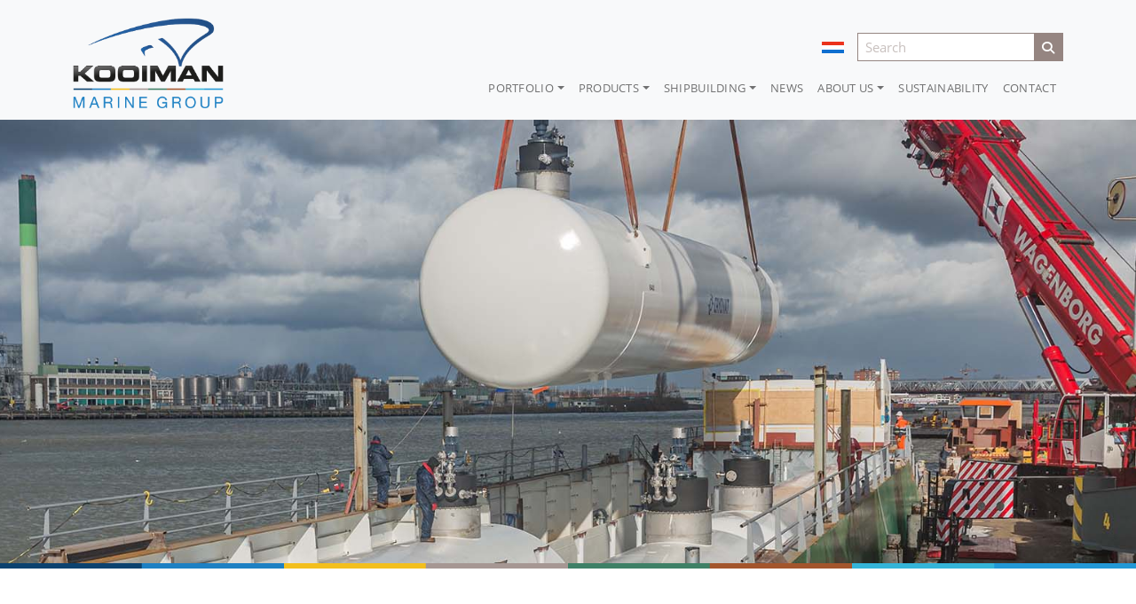

--- FILE ---
content_type: text/html; charset=UTF-8
request_url: https://kooimanmarinegroup.com/maritime-design-engineering-30.html
body_size: 17117
content:
<!DOCTYPE html>
<html lang="nl">
	<head>
		<!-- Google Tag Manager -->
<script>(function(w,d,s,l,i){w[l]=w[l]||[];w[l].push({'gtm.start':
new Date().getTime(),event:'gtm.js'});var f=d.getElementsByTagName(s)[0],
j=d.createElement(s),dl=l!='dataLayer'?'&l='+l:'';j.async=true;j.src=
'https://www.googletagmanager.com/gtm.js?id='+i+dl;f.parentNode.insertBefore(j,f);
})(window,document,'script','dataLayer','GTM-MF3JM7B');</script>
<!-- End Google Tag Manager -->		<meta charset="utf-8">
    	<meta name="viewport" content="width=device-width, initial-scale=1">

		<link rel="icon" href="favicon.ico">

		<title>Kooiman Engineering ontwikkelt en ontwerpt uiteenlopende en complexe maritieme scheepsontwerpen - Kooiman Marine Group</title>
		<meta name="description" content="Duurzame oplossingen zijn belangrijke voorwaarden.">
		<meta name="keywords" content="alternatieve brandstofvoorzieningen, duurzaam, milieu bewust, scheepsontwerp, engineering, nieuwbouwschepen, conversies, modificaties">
		<meta name="author" content="Studio Doobob Tilburg">
		<meta property="og:image" content="/fire_uploads/images/t_maas-hybrid-van-oord.jpg">
		
		<!-- Bootstrap CSS -->
		<link href="https://cdn.jsdelivr.net/npm/bootstrap@5.0.0-beta1/dist/css/bootstrap.min.css" rel="stylesheet" integrity="sha384-giJF6kkoqNQ00vy+HMDP7azOuL0xtbfIcaT9wjKHr8RbDVddVHyTfAAsrekwKmP1" crossorigin="anonymous">

		<link href="/css/custom.css" rel="stylesheet">

		<script src="https://kit.fontawesome.com/539a179d1c.js" crossorigin="anonymous"></script>
		<link rel="stylesheet" href="https://use.typekit.net/bvl4qsw.css">

        	</head>

	<body>
		<!-- ========== Navigatie menu ========== -->
		<!-- Google Tag Manager (noscript) -->
<noscript><iframe src=https://www.googletagmanager.com/ns.html?id=GTM-N2FXP6M
height="0" width="0" style="display:none;visibility:hidden"></iframe></noscript>
<!-- End Google Tag Manager (noscript) -->

<nav class="navbar navbar-expand-lg navbar-light bg-light">
    <div class="container">
        <a class="navbar-brand" href="index.html"><img src="images/kmg_logo_full-color.png" alt="Kooiman Marine Group" class="kmg_logo"  /></a>
        <button class="navbar-toggler" type="button" data-bs-toggle="collapse" data-bs-target="#navbarSupportedContent" aria-controls="navbarSupportedContent" aria-expanded="false" aria-label="Toggle navigation">
            <span class="navbar-toggler-icon"></span>
        </button>
        <div class="collapse navbar-collapse w-100 flex-md-column" id="navbarSupportedContent">
            <form class="form-inline ms-auto mt-4 mb-2" action="zoeken-105.html" method="GET" role="form" enctype="multipart/form-data">
                <div class="input-group input-group-sm">
                    <a class="pe-3" href="https://kooimanmarinegroup.nl" target="_blank"><img src="images/flag_nl.png"  alt="Kooiman Marine Group englisch version" /></a>
                    <input type="text" class="ps-2" name="s" id="s" placeholder="Search" style="width:200px !important;">
                    <button type="submit" class="btn btn-secondary btn-sm"><i class="fas fa-search"></i></button>
                </div>
            </form>
            <ul class="navbar-nav ms-auto small mb-2 mb-md-0">
                <li class="nav-item dropdown"><a href="#" class="nav-link link-dark ps-0 pe-3 dropdown-toggle" id="Portfolio" data-bs-toggle="dropdown" aria-expanded="false" >Portfolio</a>
                    <ul class="dropdown-menu" aria-labelledby="Portfolio">
                        <li><a class="dropdown-item" href="portfolio-work-ships-44.html">Work ships</a></li>
                        <li><a class="dropdown-item" href="portfolio-fishing-vessels-44.html">Fishing vessels</a></li>
                        <li><a class="dropdown-item" href="portfolio-pusher-boats-44.html">Pusher boats</a></li>
                        <li><a class="dropdown-item" href="portfolio-Dredging-44.html">Dredging</a></li>
                        <li><a class="dropdown-item" href="portfolio-inland-vessels-44.html">Inland vessels</a></li>
                        <li><a class="dropdown-item" href="portfolio-tugboats-44.html">Tugboats</a></li>
                        <li><a class="dropdown-item" href="portfolio-ferries-44.html">Ferries</a></li>
                        <li><a class="dropdown-item" href="portfolio-patrol-vessels-44.html">Patrol vessels</a></li>
                        <li><a class="dropdown-item" href="portfolio-interior-carpentry-work-44.html">Interior carpentry work</a></li>
                    </ul>
                </li>
                <li class="nav-item dropdown"><a href="#" class="nav-link link-dark ps-0 pe-3 dropdown-toggle" id="Producten" data-bs-toggle="dropdown" aria-expanded="false" >Products</a>
                    <ul class="dropdown-menu" aria-labelledby="Producten">
                        <li><a class="dropdown-item" href="workships-35.html">Work ships</a></li>
                        <li><a class="dropdown-item" href="dredging-36.html">Dredging</a></li>
                        <li><a class="dropdown-item" href="tugboats-37.html">Tugboats</a></li>
                        <li><a class="dropdown-item" href="pusher-boats-38.html">Pusher boats</a></li>
                        <li><a class="dropdown-item" href="inland-vessels-39.html">Inland vessels</a></li>
                        <li><a class="dropdown-item" href="fishing-vessels-40.html">Fishing vessels</a></li>
                        <li><a class="dropdown-item" href="ferries-41.html">Ferries</a></li>
                        <li><a class="dropdown-item" href="patrol-vessels-42.html ">Patrol vessels</a></li>
                        <li><hr class="dropdown-divider"></li>
                        <li><a class="dropdown-item" href="harbour-equipment-45.html">Harbour equipment</a></li>
                        <li><a class="dropdown-item" href="lng-systems-46.html">LNG Systems</a></li>
                        <li><a class="dropdown-item" href="ballastwater-treatment-47.html">Ballastwater treatment</a></li>
                        <li><a class="dropdown-item" href="equipment-48.html">Equipment</a></li>
                        <li><a class="dropdown-item" href="stern-tube-aft-seal-49.html">Stern tube aft seal</a></li>
                        <li><a class="dropdown-item" href="scr-systems-50.html">SCR systems</a></li>
                        <li><a class="dropdown-item" href="hvac-51.html">HVAC</a></li>
                        <li><hr class="dropdown-divider"></li>
                        <li><a class="dropdown-item" href="electrical-engineering-52.html">Electrical engineering</a></li>
                        <li><a class="dropdown-item" href="ship-interiors-53.html">Ship interiors</a></li>
                        <li><a class="dropdown-item" href="pipe-fitting-54.html">Pipe fitting</a></li>
                        <li><a class="dropdown-item" href="engineering-works-55.html">Engineering works</a></li>
                        <li><a class="dropdown-item" href="marine-diagnostics-120.html">Marine Diagnostics</a></li>
                    </ul>
                </li>
                <li class="nav-item dropdown"><a href="#" class="nav-link link-dark ps-0 pe-3 dropdown-toggle" id="Scheepsbouw" data-bs-toggle="dropdown" aria-expanded="false" >Shipbuilding</a>
                    <ul class="dropdown-menu" aria-labelledby="Scheepsbouw">
                        <li><a class="dropdown-item" href="maritime-design-engineering-30.html">Engineering - Maritime design</a></li>
                        <li><a class="dropdown-item" href="ship-renovation-conversion-31.html">Ship renovation and conversion</a></li>
                        <li><a class="dropdown-item" href="ship-newbuild-32.html">Ship newbuild</a></li>
                        <li><a class="dropdown-item" href="ship-repair-maintenance-33.html">Ship repair and maintenance</a></li>
                        <li><a class="dropdown-item" href="shipbuilding-section-buildiging-construction-work-34.html">Shipbuilding, section buildiging and construction work</a></li>
                    </ul>
                </li>
                <!-- <li class="nav-item"><a href="#" class="nav-link link-dark ps-0 pe-3">Sectoren</a></li> -->
                <li class="nav-item"><a href="news-4.html" class="nav-link link-dark ps-0 pe-3">News</a></li>
                <li class="nav-item dropdown"><a href="#" class="nav-link link-dark ps-0 pe-3 dropdown-toggle" id="Over" data-bs-toggle="dropdown" aria-expanded="false" >About us</a>
                    <ul class="dropdown-menu" aria-labelledby="Over">
                        <li><a class="dropdown-item" href="history-9.html">History</a></li>
                        <li><a class="dropdown-item" href="mission-vision-10.html">Mission and Vision</a></li>
                        <li><a class="dropdown-item" href="structure-22.html">Structure</a></li>
                        <li><a class="dropdown-item" href="career-23.html">Career</a></li>
                        <!-- <li><a class="dropdown-item" href="carriere-23.html">Company movie</a></li> -->
                        <li><hr class="dropdown-divider"></li>
                        <li><a class="dropdown-item" href="shipyard-gebr-kooiman-24.html">Shipyard Gebr. Kooiman</a></li>
                        <li><a class="dropdown-item" href="shipyard-kooiman-hoebee-25.html">Shipyard Kooiman Hoebee</a></li>
                        <li><a class="dropdown-item" href="shipyard-kooiman-van-os-26.html">Shipyard Kooiman Van Os</a></li>
                        <li><a class="dropdown-item" href="kooiman-engineering-28.html">Kooiman Engineering</a></li>
                        <li><a class="dropdown-item" href="kooiman-ship-electric-27.html">Kooiman Ship electric</a></li>
                        <li><a class="dropdown-item" href="kooiman-ship-interior-29.html">Kooiman Ship interiors</a></li>
                    </ul>
                </li>
                <li class="nav-item"><a href="sustainability-103.html" class="nav-link link-dark ps-0 pe-3">Sustainability</a></li>
                <li class="nav-item"><a href="contact-2.html" class="nav-link link-dark ps-0">Contact</a></li>
            </ul>
        </div>
    </div>
</nav>
		<!-- Navigatie menu End -->

				<div class="container-fluid">
			<div class="row">
				<div class="headerimage" style="background: url('/fire_uploads/images/h_engineering-duurzaam-flexfueler.jpg') no-repeat center center; background-size: cover;"></div>
			</div>
		</div>
		
		<div class="container-fluid">
			<div class="row">
				<div class="col-12 kleurenbalk-4">
				</div>
			</div>
		</div>

		<div class="container spacemebig">
			<div class="row">
				<div class="col-12">
					<h1 class="">Maritime design</h1>
					<h2 class="pb-5">customized design and construction</h2>				</div>

				<!-- Caroussel -->
				
				<div class="col-lg-8">
					<p>Kooiman Engineering BV has all the knowledge and disciplines under the one roof for diverse and complex maritime ship designs. Kooiman Engineering is the sparring partner from the initial sketch through to turn-key delivery of the vessel.</p>
					
					<p>Kooiman Engineering provides services for things such as the design and engineering of newbuild ships, the conversion and modification of existing ships, detailed engineering and production preparation, project management and construction supervision, on location here in the Netherlands and abroad.</p>
<p>Kooiman Engineering is situated at the location of Shipyard Gebr. Kooiman in Zwijndrecht. Kooiman Engineering has short lines of communication with production, characterizing its practical and flexible approach. Kooiman Engineering owns the ship designs of Joh. van Duijvendijk from Krimpen aan den Ijssel.</p>
					<!-- Youtube 1 -->
					
					<!-- Tekstafbeelding 1 links -->
											<p><img class="img-fluid mb-4" src="/fire_uploads/images/engineering.jpg" alt="engineering"></p>
					
					
					<!-- Youtube 2 -->
					
					<!-- Tekstafbeelding 2 links -->
					
					<!-- CTA Buttons -->
					
				</div>

				<!-- Rechter kolom -->
				<div class="col-lg-4">
					<h3>KOOIMAN ENGINEERING OFFERS</h3>
<ul>
<li>Shipbuilders and mechanical engineers with Technical University, HBO and MBO qualifications</li>
<li>Industrial designers</li>
<li>AutoCAD, NX SIEMENS 3D modelling, Nupas Cadmatic, PIAS</li>
<li>Digital measurements using photogrammetry</li>
<li>Designs of a wide variety of customer-specific vessels</li>
</ul>
<p>&nbsp;</p>
<h3>CONTACT INFORMATION</h3>
<p class="Body">Lindtsedijk 84<br />3336 LE Zwijndrecht<br />Nederland</p>
<p class="Body">T: +31 (0)78 61 00 477<br />F: +31 (0)78 61 00 039</p>
<p class="Body">&nbsp;</p>
											<p><img class="img-fluid mb-2" src="/fire_uploads/images/logo-kooiman-engineering-1.jpg" alt="logo-kooiman-engineering-1"></p>
					
					
									</div>
			</div>
			<div class="row">
							</div>
		</div>

		<!-- Youtube video's -->
		
		<div class="spacememedium"></div>

		
		<!-- ========== Footer ========== -->
		<div class="footer-section">
    <div class="container">
        <div class="row align-items-end pt-4">
            <div class="col-12 col-md-4 col-lg-5 col-xl-6">
                <img src="images/kmg_logo_white.png" alt="Kooiman Marine Group" class="kmg_logo pb-3"  /><br />
                <a href="https://baproddnvglbcvecert-frontend.azurefd.net/certificate/v4/10000442542-MSC-RvA-NLD" target="_blank"><img src="images/QualitySystCert_ISO9001.png" alt="Kooiman Marine Group" class="iso-cert pb-3"  /></a><br />
                <small>© Kooiman Marine Group 2026</small>
            </div>
            <div class="col">
                <div class="container-flex">
                    <div class="row align-items-end">
                        <div class="col-12">
                            <div class="pb-4">
                                <a href="https://www.linkedin.com/company/kooiman-marine-group/?originalSubdomain=nl" target="_blank"><i class="fab fa-linkedin social_icon"></i></a>
                                <a href="https://www.youtube.com/user/KooimanGroep" target="_blank"><i class="fab fa-youtube-square social_icon"></i></a>
                                <a href="https://www.facebook.com/kooimanmarinegroup/" target="_blank"><i class="fab fa-facebook-square social_icon"></i></a>
                                <a href="https://www.instagram.com/kooimanmarinegroup/" target="_blank"><i class="fab fa-instagram-square social_icon"></i></a>
                            </div>
                        </div>
                    </div>
                    <div class="row align-items-end">
                        <div class="col-12 col-md-4">
                            <h5 class="whitetextme">CONTACT</h5>
                            Kooiman Marine Group<br />
                            Lindtsedijk 84<br />
                            3336LE Zwijndrecht<br />
                            (t) +31 (0)78-6100477<br />&nbsp;
                        </div>
                        <div class="col-12 col-md-4 pt-4 pt-md-0">
                            <h5 class="whitetextme">MORE INFO</h5>
                            <a class="whitetextme" href="news-4.html">Latest news</a><br />
                            <a class="whitetextme" href="career-23.htmlv">Working for us?</a><br />
                            <a class="whitetextme" href="contact-2.html">Make appointment or<br />
                            receive information</a><br />&nbsp;
                        </div>
                        <div class="col-12 col-md-4 pt-4 pt-md-0">
                            <h5 class="whitetextme">KMG</h5>
                            <a class="whitetextme" href="portfolio-44.html">Portfolio</a><br />
                            <a class="whitetextme" href="mission-vision-10.html">Mission / vision</a><br />
                            <a class="whitetextme" href="structure-22.html">Structure</a><br />
                            <a class="whitetextme" href="privacy-104.html">Privacy statement</a><br />
                            <a class="whitetextme" href="terms-and-conditions-140.html">Terms and Conditions</a>
                        </div>
                    </div>
                </div>
            </div>
        </div>
    </div>
    <div class="container mt-2">
        <div class="row">
            <div class="col-12 kleurenbalk-8 mt-4">
            </div>
        </div>
    </div>
</div>
		<!-- Footer End -->


		<!-- Bootstrap core JavaScript
		================================================== -->
		<script src="https://ajax.googleapis.com/ajax/libs/jquery/3.5.1/jquery.min.js"></script>
		<script src="https://cdn.jsdelivr.net/npm/@popperjs/core@2.5.4/dist/umd/popper.min.js" integrity="sha384-q2kxQ16AaE6UbzuKqyBE9/u/KzioAlnx2maXQHiDX9d4/zp8Ok3f+M7DPm+Ib6IU" crossorigin="anonymous"></script>
		<script src="https://cdn.jsdelivr.net/npm/bootstrap@5.0.0-beta1/dist/js/bootstrap.min.js" integrity="sha384-pQQkAEnwaBkjpqZ8RU1fF1AKtTcHJwFl3pblpTlHXybJjHpMYo79HY3hIi4NKxyj" crossorigin="anonymous"></script>
		<script src="views/js/custom.js"></script>
	</body>
</html>


--- FILE ---
content_type: text/css
request_url: https://kooimanmarinegroup.com/css/custom.css
body_size: 7764
content:
/*

Open Sans Bold
font-family: open-sans, sans-serif;
font-weight: 700;
font-style: normal;

Open Sans Bold Italic
font-family: open-sans, sans-serif;
font-weight: 700;
font-style: italic;

Open Sans Italic
font-family: open-sans, sans-serif;
font-weight: 400;
font-style: italic;

Open Sans Light
font-family: open-sans, sans-serif;
font-weight: 300;
font-style: normal;

Open Sans Light Italic
font-family: open-sans, sans-serif;
font-weight: 300;
font-style: italic;

Open Sans Regular
font-family: open-sans, sans-serif;
font-weight: 400;
font-style: normal;

#00345D - Donkerblauw
#006eb9 - Middelblauw
#f8b100 - Geel
#958581 - Beige
#366d52 - Groen
#93401f - Bruin
#2aa7d0 - Lichtblauw
#0088ce - Middellicht blauw


/* ============================================================ */

/* |||||||||||| REDEFINE HTML STYLES |||||||||||| */

body {
	font-family: open-sans, sans-serif;
	font-weight: 300;
	font-style: normal;

	font-size: 0.96rem;
	line-height: 1.8rem;
	color: #958581;
}

a:hover {
	color: orange !important;
}

a:link {
	text-decoration: none !important;
}


h1, h2, h3, h4, h5, h6, h7 {
	font-family: open-sans, sans-serif;
	font-weight: 300;
	font-style: normal;

	letter-spacing: 0.08rem;

	text-transform: uppercase;
	color: #006eb9;
}

h1 {
	font-size: 3.2rem;
	color: #00345D;
}

h2 {
	font-size: 2.2rem;
}

h3 {
	font-size: 1.4rem;
	line-height: 1.8rem;
}

h4, h5, h6 {
	font-size: 1rem;
	line-height: 1.4rem;

	letter-spacing: 0.05rem;

	font-weight: 400;
	font-style: normal;
}

h5 {
	color: #958581;
}

h6 {
	font-size: 0.9rem;
}

h7 {
	font-size: 1.6rem;
}

*:focus {
	outline: none; -
	moz - box - shadow: none; -
	webkit - box - shadow: none;
	box - shadow: none;
}

* {
  border-radius: 0 !important;
}

a:hover h5, a:hover h4, a:hover h6, a:hover p {
	color: #f8b100 !important;
}


/* Form spam preventing */
#email2 {
	display: none;
}

input, textarea{
    /* background-color: white !important; */
    color: #958581 !important;
	border: 1px solid #958581 !important;
}

::-webkit-input-placeholder { /* WebKit browsers */
    color: #C8C0BE !important;
}
:-moz-placeholder { /* Mozilla Firefox 4 to 18 */
    color: #C8C0BE !important;
}
::-moz-placeholder { /* Mozilla Firefox 19+ */
    color: #C8C0BE !important;
}
:-ms-input-placeholder { /* Internet Explorer 10+ */
    color: #C8C0BE !important;
}
input::-webkit-input-placeholder, textarea::-webkit-input-placeholder {
    color: #C8C0BE !important;
}
input:-moz-placeholder, textarea:-moz-placeholder {
    color: #C8C0BE !important;
}

/* |||||||||||| REDEFINE HTML STYLES |||||||||||| */

/* ============================================================ */

/* |||||||||||| REDEFINE NAVIGATION STYLES |||||||||||| */

.nav_container {
	position: absolute;
	z-index: 10;
	top:22px;
}

.nav-item {
	font-weight: 400;
	text-transform: uppercase;
	letter-spacing: 0.02rem;
}

.dropdown-menu {
	border: none;
	border-radius: 0 !important;
}

.dropdown-item {
	color: #958581;
	font-size: 0.8rem;
	letter-spacing: 0.02rem;
}

.dropdown-item:hover {
	background-color: #f8b100;
	color: white !important;
}

.carousel-caption {
	/*background-color: rgba(255, 255, 255, 0.6);*/
	padding: 15px;
	width: 100px;
}

.carousel_image_container {
  background-repeat: no-repeat;
  background-size: cover;
  background-position: center center;
  background-color: white;
  height: 600px;
}

.display-1 {
	font-size: 3rem;
	letter-spacing: 0.08rem;
}

.display-2 {
	font-size: 2.6rem;
	letter-spacing: 0.08rem;
}

.display-3 {
	font-size: 2.3rem;
	letter-spacing: 0.08rem;
}

.display-4 {
	font-size: 2rem;
	letter-spacing: 0.08rem;
}

.display-5 {
	font-size: 1.8rem;
	letter-spacing: 0.1rem;

	padding: 0;
	margin: 0;
}

.btn {
	text-transform: uppercase;
	letter-spacing: 0.08rem;
}

.btn-outline-light {
	border-color: white !important;
	color: white;
}

.btn-outline-light:hover {
	background-color : white !important;
	color: #2aa7d0 !important;
}

.btn-outline-secondary {
	border-color: #958581 !important;
	color: #958581 !important;
}

.btn-outline-secondary:hover {
	background-color : #958581 !important;
	color: white !important;
}

.btn-secondary {
	background-color : #958581 !important;
	border-color: #958581 !important;
	color: white !important;
}

.btn-secondary:hover {
	background-color : #00345D !important;
	color: white !important;
}


/* |||||||||||| CONTENT STYLES |||||||||||| */

/* ============================================================ */

.parallax {
    min-height: 600px;

    background-attachment: fixed;
	background-repeat:no-repeat;
	-webkit-background-size:cover;
	-moz-background-size:cover;
	-o-background-size:cover;
	background-size:cover;
	background-position:center;
}

.headerimage {
  height: 500px;
}

.kmg_logo {
	max-width: 170px;
	padding-top:7px;
}

.iso-cert {
	max-width: 100px;
}

.square-image:before {
    content: "";
    display: block;
    padding-top: 100%;
}

.square-image {
	float: left;
	width: 100%;
	background-repeat: no-repeat;
	background-size: cover;
	background-position: center center;
}

.square-image-halfheight:before {
    content: "";
    display: block;
    padding-top: 60%;
}

.square-image-halfheight {
	float: left;
	width: 100%;
	height: 60%;
	background-repeat: no-repeat;
	background-size: cover;
	background-position: center center;
}

.social_icon {
	color: white;
	font-size: 2.4rem;
	padding-right: 15px;
}

.social_icon:hover {
	color: #f8b100;
}


/* ============================================================ */


.lightblue-section {
	background-color: #2aa7d0;
	padding: 15px;
}

.darkblue-section {
	background-color: #00345D;
	padding: 10px;
}

.gray-section {
	background-color: #F0F0F0;
	padding: 30px;
}

.graybackgroundme {
	background-color: #F0F0F0;
}

.beigetextme {
	color: #958581 !important;
}

.whitetextme {
	color: white !important;
}

.spacemebig {
	margin-top: 100px;
}

.spacememedium {
	margin-top: 70px;
}

.spacemesmall {
	margin-top: 40px;
}

.footer-section {
	background-color: #2aa7d0;
	padding: 15px;
	padding-bottom: 0;
	color: white !important;
	background: url('../images/kmg_footer.png') repeat-y center center fixed;
	-webkit-background-size: contain;
    -moz-background-size: contain;
    -o-background-size: contain;
    background-size: contain;
}

.kleurenbalk-4, .kleurenbalk-8 {
	height: 12px;
	padding: 0;
	margin: 0;
	background: url('../images/kmg_kleurenbalk.png') repeat-y center center;
	-webkit-background-size: contain;
    -moz-background-size: contain;
    -o-background-size: contain;
    background-size: contain;
}

.kleurenbalk-4 {
	height: 6px;
}



/* |||||||||||| SLIDER CAROUSEL STYLES |||||||||||| */

/* ============================================================ */


@media (max-width: 767px) {
	.carousel_image_container {
	  height: 300px;
	}

	#recipeCarousel .carousel-inner .carousel-item > div {
		display: none;

	}
	#recipeCarousel .carousel-inner .carousel-item > div:first-child {
		display: block;
	}
}

#recipeCarousel .carousel-inner .carousel-item.active,
#recipeCarousel .carousel-inner .carousel-item-next,
#recipeCarousel .carousel-inner .carousel-item-prev {
	display: flex;
	height: 350px;
}

/* medium and up screens */
@media (min-width: 768px) {

	#recipeCarousel .carousel-inner .carousel-item-end.active,
	#recipeCarousel .carousel-inner .carousel-item-next {
		transform: translateX(25%);
	}

	#recipeCarousel .carousel-inner .carousel-item-start.active,
	#recipeCarousel .carousel-inner .carousel-item-prev {
		transform: translateX(-25%);
	}
}

#recipeCarousel .carousel-inner .carousel-item-end,
#recipeCarousel .carousel-inner .carousel-item-start {
	transform: translateX(0);
}

.carousel-control-prev{
	left:-25px;
	width: 60px !important;
}

.carousel-control-next{
	right:-25px;
	width: 60px !important;
}

.carousel-control-next-icon,
.carousel-control-prev-icon {
  filter: invert(1);
}
